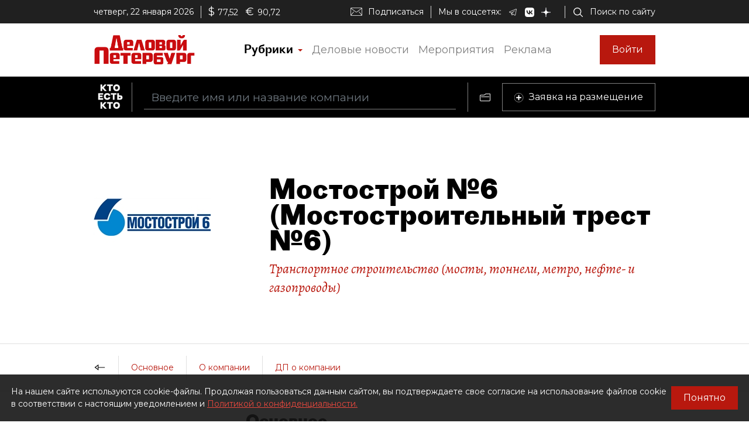

--- FILE ---
content_type: image/svg+xml
request_url: https://whoiswho.dp.ru/assets/dp-icons/edit.svg
body_size: 532
content:
<?xml version="1.0" encoding="utf-8"?>
<svg width="8px" height="8px" viewBox="0 0 8 8" version="1.1" xmlns:xlink="http://www.w3.org/1999/xlink" xmlns="http://www.w3.org/2000/svg">
  <desc>Created with Lunacy</desc>
  <g id="noun_edit_996791" opacity="0.4">
    <path d="M0.775361 3.3717C0.706161 3.4409 0.646161 3.5269 0.611761 3.6133L0.0241608 4.9157C-0.0706392 5.1577 0.128561 5.3565 0.360161 5.2529L1.66416 4.6749C1.75016 4.6313 1.83776 4.5793 1.90576 4.5105L5.09776 1.3785C5.41816 1.0589 5.41816 0.5489 5.09776 0.2397C4.77776 -0.0799 4.26816 -0.0799 3.95736 0.2397L0.774961 3.3717L0.775361 3.3717Z" transform="translate(2.547439 0.1195)" id="Path" fill="#000000" stroke="none" />
    <path d="M6.7812 3.8688C6.5144 3.8688 6.298 4.084 6.298 4.3508L6.298 5.8336C6.298 6.1004 6.0828 6.3168 5.8148 6.3168L1.4404 6.3168C1.1724 6.3168 0.9572 6.1008 0.9572 5.8336L0.9572 1.4496C0.9572 1.182 1.1724 0.9672 1.4404 0.9672L2.8628 0.9672C3.1288 0.9672 3.346 0.7492 3.346 0.4832C3.346 0.2164 3.1292 0 2.8628 0L1.4404 0C0.646 0.0092 0 0.6568 0 1.45L0 5.8336C0 6.628 0.6456 7.274 1.4404 7.274L5.824 7.274C6.6176 7.274 7.2648 6.6284 7.2648 5.8336L7.2648 4.3508C7.2648 4.0844 7.0488 3.8688 6.7808 3.8688L6.7812 3.8688Z" transform="translate(0.1136 0.606)" id="Path" fill="#B8180E" stroke="none" />
  </g>
</svg>